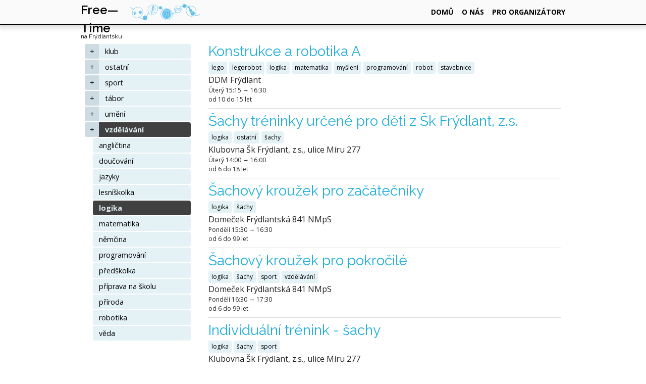

--- FILE ---
content_type: text/html;charset=UTF-8
request_url: https://www.free-time.cz/browse/tag/logika
body_size: 4356
content:
<!DOCTYPE html>
<html lang="en" xmlns:ft="http://www.freetime.cz">
<head><head>
    
        <meta charset="utf-8" />
        <meta http-equiv="X-UA-Compatible" content="IE=edge" />
        <meta name="viewport" content="width=device-width, initial-scale=1" />
        <meta name="free-time-version" content="2.0.6" />
        <meta id="_csrf" name="_csrf" content="M1IgDt6cZl89S8yGYoYbo7wQGb8H2bPiusmn_-kE4b68d1_kBGARb-muVzsQLvqwVqsvwIskNN0z6ILPg_iSmdA3gNjaQGeH"/>
        <meta id="_csrf_header" name="_csrf_header" content="X-CSRF-TOKEN"/>

        <title>Freetime</title>

        <link href="https://fonts.googleapis.com/css?family=Raleway:400,600&amp;subset=latin,latin-ext" rel="stylesheet" type="text/css" />
        <link href="https://fonts.googleapis.com/css?family=Open+Sans:400,700&amp;subset=latin,latin-ext" rel="stylesheet" type="text/css" />
        <link href="/css/normalize.css?2.0.6" type="text/css" rel="stylesheet" />
        <link href="/css/skeleton.css?2.0.6" type="text/css" rel="stylesheet" />
        <link href="/css/freetime.css?2.0.6" type="text/css" rel="stylesheet" />
        <link href="/css/jquery-ui.min.css?2.0.6" type="text/css" rel="stylesheet" />
        <link href="/css/jquery.tagit.css?2.0.6" rel="stylesheet" type="text/css" />

        <script>
            (function(i,s,o,g,r,a,m){i['GoogleAnalyticsObject']=r;i[r]=i[r]||function(){
                        (i[r].q=i[r].q||[]).push(arguments)},i[r].l=1*new Date();a=s.createElement(o),
                    m=s.getElementsByTagName(o)[0];a.async=1;a.src=g;m.parentNode.insertBefore(a,m)
            })(window,document,'script','https://www.google-analytics.com/analytics.js','ga');

            ga('create', 'UA-82840085-1', 'auto');
            ga('send', 'pageview');

        </script>
    
</head></head>
<body>

    <div class="menu">
        <div class="nav container">
            <div class="nav-left">
                <a class="burger" onclick="$('#menuitems').toggle()">≡</a>
                <div class="logo">
                    <a href="/">
                        <div class="logo-title">Free&mdash;Time</div>
                        <div class="logo-subtitle">na&nbsp;Frýdlantsku</div>
                    </a>
                </div>
                <div class="decor">
                    <img src="/images/header.svg" alt="decorative header" />
                </div>
            </div>
            <div class="nav-right">
                <div id="menuitems" class="menuitems">
                    
                    
                        <a href="/">domů</a>
                        <a href="/about">o nás</a>
                        <a href="/login">pro organizátory</a>
                    
                </div>
            </div>
        </div>
    </div>

<div class="container">
    <div class="row">
        <div class="three columns tagmenu" id="tagmenu">
            <div class="tagmenu-toggle level"
                 onclick="$('#tagmenu').toggleClass('expanded'); return false;">
                <div class="level-item tagpath">
                    <span>vzdělávání</span><span>logika</span>
                </div>
                <div class="level-item text-right">
                    <img style="height: 0.75rem; vertical-align: middle;" src="/images/chevron-down.svg" />
                </div>
            </div>
            <div class="tagmenu-lightbox">
                <div class="lb-underlay" onclick="$('#tagmenu').toggleClass('expanded'); return false;"> </div>
                <div class="lb-content">
                    <ul class="tagmenu-tags">
                        <li>
                            <div class="tagmenu-tag">
                                <a class="tagmenu-tag-toggle" href="#"
                                   onclick="$(this.getAttribute('data-children-id')).toggleClass('expanded'); return false;"
                                   data-children-id="#tag-children-136">+</a>
                                <a class="tagmenu-tag-link" href="klub">klub</a>
                            </div>
                            <div class="tagmenu-tag-children"
                                 id="tag-children-136">
                                <ul class="tagmenu-tags">
                        <li>
                            <div class="tagmenu-tag">
                                
                                <a class="tagmenu-tag-link" href="herna">herna</a>
                            </div>
                            <div class="tagmenu-tag-children"
                                 id="tag-children-197">
                                
                            </div>
                        </li>
                    </ul>
                            </div>
                        </li>
                        <li>
                            <div class="tagmenu-tag">
                                <a class="tagmenu-tag-toggle" href="#"
                                   onclick="$(this.getAttribute('data-children-id')).toggleClass('expanded'); return false;"
                                   data-children-id="#tag-children-45">+</a>
                                <a class="tagmenu-tag-link" href="ostatní">ostatní</a>
                            </div>
                            <div class="tagmenu-tag-children"
                                 id="tag-children-45">
                                <ul class="tagmenu-tags">
                        <li>
                            <div class="tagmenu-tag">
                                
                                <a class="tagmenu-tag-link" href="Auta">Auta</a>
                            </div>
                            <div class="tagmenu-tag-children"
                                 id="tag-children-371">
                                
                            </div>
                        </li>
                        <li>
                            <div class="tagmenu-tag">
                                
                                <a class="tagmenu-tag-link" href="chovatelství">chovatelství</a>
                            </div>
                            <div class="tagmenu-tag-children"
                                 id="tag-children-145">
                                
                            </div>
                        </li>
                        <li>
                            <div class="tagmenu-tag">
                                
                                <a class="tagmenu-tag-link" href="dějiny">dějiny</a>
                            </div>
                            <div class="tagmenu-tag-children"
                                 id="tag-children-379">
                                
                            </div>
                        </li>
                        <li>
                            <div class="tagmenu-tag">
                                
                                <a class="tagmenu-tag-link" href="ekologie">ekologie</a>
                            </div>
                            <div class="tagmenu-tag-children"
                                 id="tag-children-239">
                                
                            </div>
                        </li>
                        <li>
                            <div class="tagmenu-tag">
                                
                                <a class="tagmenu-tag-link" href="hasiči">hasiči</a>
                            </div>
                            <div class="tagmenu-tag-children"
                                 id="tag-children-148">
                                
                            </div>
                        </li>
                        <li>
                            <div class="tagmenu-tag">
                                
                                <a class="tagmenu-tag-link" href="historie">historie</a>
                            </div>
                            <div class="tagmenu-tag-children"
                                 id="tag-children-380">
                                
                            </div>
                        </li>
                        <li>
                            <div class="tagmenu-tag">
                                
                                <a class="tagmenu-tag-link" href="hra">hra</a>
                            </div>
                            <div class="tagmenu-tag-children"
                                 id="tag-children-78">
                                
                            </div>
                        </li>
                        <li>
                            <div class="tagmenu-tag">
                                
                                <a class="tagmenu-tag-link" href="koně">koně</a>
                            </div>
                            <div class="tagmenu-tag-children"
                                 id="tag-children-130">
                                
                            </div>
                        </li>
                        <li>
                            <div class="tagmenu-tag">
                                
                                <a class="tagmenu-tag-link" href="mateřství">mateřství</a>
                            </div>
                            <div class="tagmenu-tag-children"
                                 id="tag-children-335">
                                
                            </div>
                        </li>
                        <li>
                            <div class="tagmenu-tag">
                                
                                <a class="tagmenu-tag-link" href="military">military</a>
                            </div>
                            <div class="tagmenu-tag-children"
                                 id="tag-children-235">
                                
                            </div>
                        </li>
                        <li>
                            <div class="tagmenu-tag">
                                
                                <a class="tagmenu-tag-link" href="myslivost">myslivost</a>
                            </div>
                            <div class="tagmenu-tag-children"
                                 id="tag-children-87">
                                
                            </div>
                        </li>
                        <li>
                            <div class="tagmenu-tag">
                                
                                <a class="tagmenu-tag-link" href="pedagogika">pedagogika</a>
                            </div>
                            <div class="tagmenu-tag-children"
                                 id="tag-children-332">
                                
                            </div>
                        </li>
                        <li>
                            <div class="tagmenu-tag">
                                
                                <a class="tagmenu-tag-link" href="rybářství">rybářství</a>
                            </div>
                            <div class="tagmenu-tag-children"
                                 id="tag-children-14">
                                
                            </div>
                        </li>
                        <li>
                            <div class="tagmenu-tag">
                                
                                <a class="tagmenu-tag-link" href="senior">senior</a>
                            </div>
                            <div class="tagmenu-tag-children"
                                 id="tag-children-139">
                                
                            </div>
                        </li>
                        <li>
                            <div class="tagmenu-tag">
                                
                                <a class="tagmenu-tag-link" href="skauting">skauting</a>
                            </div>
                            <div class="tagmenu-tag-children"
                                 id="tag-children-277">
                                
                            </div>
                        </li>
                        <li>
                            <div class="tagmenu-tag">
                                
                                <a class="tagmenu-tag-link" href="vaření">vaření</a>
                            </div>
                            <div class="tagmenu-tag-children"
                                 id="tag-children-134">
                                
                            </div>
                        </li>
                        <li>
                            <div class="tagmenu-tag">
                                
                                <a class="tagmenu-tag-link" href="včelařství">včelařství</a>
                            </div>
                            <div class="tagmenu-tag-children"
                                 id="tag-children-44">
                                
                            </div>
                        </li>
                    </ul>
                            </div>
                        </li>
                        <li>
                            <div class="tagmenu-tag">
                                <a class="tagmenu-tag-toggle" href="#"
                                   onclick="$(this.getAttribute('data-children-id')).toggleClass('expanded'); return false;"
                                   data-children-id="#tag-children-1">+</a>
                                <a class="tagmenu-tag-link" href="sport">sport</a>
                            </div>
                            <div class="tagmenu-tag-children"
                                 id="tag-children-1">
                                <ul class="tagmenu-tags">
                        <li>
                            <div class="tagmenu-tag">
                                
                                <a class="tagmenu-tag-link" href="aerial">aerial</a>
                            </div>
                            <div class="tagmenu-tag-children"
                                 id="tag-children-418">
                                
                            </div>
                        </li>
                        <li>
                            <div class="tagmenu-tag">
                                
                                <a class="tagmenu-tag-link" href="aerobic">aerobic</a>
                            </div>
                            <div class="tagmenu-tag-children"
                                 id="tag-children-138">
                                
                            </div>
                        </li>
                        <li>
                            <div class="tagmenu-tag">
                                
                                <a class="tagmenu-tag-link" href="atletika">atletika</a>
                            </div>
                            <div class="tagmenu-tag-children"
                                 id="tag-children-99">
                                
                            </div>
                        </li>
                        <li>
                            <div class="tagmenu-tag">
                                
                                <a class="tagmenu-tag-link" href="badminton">badminton</a>
                            </div>
                            <div class="tagmenu-tag-children"
                                 id="tag-children-30">
                                
                            </div>
                        </li>
                        <li>
                            <div class="tagmenu-tag">
                                
                                <a class="tagmenu-tag-link" href="basket">basket</a>
                            </div>
                            <div class="tagmenu-tag-children"
                                 id="tag-children-3">
                                
                            </div>
                        </li>
                        <li>
                            <div class="tagmenu-tag">
                                
                                <a class="tagmenu-tag-link" href="bodyform">bodyform</a>
                            </div>
                            <div class="tagmenu-tag-children"
                                 id="tag-children-405">
                                
                            </div>
                        </li>
                        <li>
                            <div class="tagmenu-tag">
                                
                                <a class="tagmenu-tag-link" href="boj">boj</a>
                            </div>
                            <div class="tagmenu-tag-children"
                                 id="tag-children-13">
                                
                            </div>
                        </li>
                        <li>
                            <div class="tagmenu-tag">
                                
                                <a class="tagmenu-tag-link" href="bosu">bosu</a>
                            </div>
                            <div class="tagmenu-tag-children"
                                 id="tag-children-259">
                                
                            </div>
                        </li>
                        <li>
                            <div class="tagmenu-tag">
                                
                                <a class="tagmenu-tag-link" href="capoeira">capoeira</a>
                            </div>
                            <div class="tagmenu-tag-children"
                                 id="tag-children-442">
                                
                            </div>
                        </li>
                        <li>
                            <div class="tagmenu-tag">
                                
                                <a class="tagmenu-tag-link" href="cyklistika">cyklistika</a>
                            </div>
                            <div class="tagmenu-tag-children"
                                 id="tag-children-125">
                                
                            </div>
                        </li>
                        <li>
                            <div class="tagmenu-tag">
                                
                                <a class="tagmenu-tag-link" href="discgolf">discgolf</a>
                            </div>
                            <div class="tagmenu-tag-children"
                                 id="tag-children-357">
                                
                            </div>
                        </li>
                        <li>
                            <div class="tagmenu-tag">
                                
                                <a class="tagmenu-tag-link" href="fitness">fitness</a>
                            </div>
                            <div class="tagmenu-tag-children"
                                 id="tag-children-28">
                                
                            </div>
                        </li>
                        <li>
                            <div class="tagmenu-tag">
                                
                                <a class="tagmenu-tag-link" href="florbal">florbal</a>
                            </div>
                            <div class="tagmenu-tag-children"
                                 id="tag-children-9">
                                
                            </div>
                        </li>
                        <li>
                            <div class="tagmenu-tag">
                                
                                <a class="tagmenu-tag-link" href="fotbal">fotbal</a>
                            </div>
                            <div class="tagmenu-tag-children"
                                 id="tag-children-39">
                                
                            </div>
                        </li>
                        <li>
                            <div class="tagmenu-tag">
                                
                                <a class="tagmenu-tag-link" href="gymnastika">gymnastika</a>
                            </div>
                            <div class="tagmenu-tag-children"
                                 id="tag-children-152">
                                
                            </div>
                        </li>
                        <li>
                            <div class="tagmenu-tag">
                                
                                <a class="tagmenu-tag-link" href="hip-hop">hip-hop</a>
                            </div>
                            <div class="tagmenu-tag-children"
                                 id="tag-children-37">
                                
                            </div>
                        </li>
                        <li>
                            <div class="tagmenu-tag">
                                
                                <a class="tagmenu-tag-link" href="hokej">hokej</a>
                            </div>
                            <div class="tagmenu-tag-children"
                                 id="tag-children-120">
                                
                            </div>
                        </li>
                        <li>
                            <div class="tagmenu-tag">
                                
                                <a class="tagmenu-tag-link" href="horolezení">horolezení</a>
                            </div>
                            <div class="tagmenu-tag-children"
                                 id="tag-children-11">
                                
                            </div>
                        </li>
                        <li>
                            <div class="tagmenu-tag">
                                
                                <a class="tagmenu-tag-link" href="házená">házená</a>
                            </div>
                            <div class="tagmenu-tag-children"
                                 id="tag-children-299">
                                
                            </div>
                        </li>
                        <li>
                            <div class="tagmenu-tag">
                                
                                <a class="tagmenu-tag-link" href="jezdectví">jezdectví</a>
                            </div>
                            <div class="tagmenu-tag-children"
                                 id="tag-children-128">
                                
                            </div>
                        </li>
                        <li>
                            <div class="tagmenu-tag">
                                
                                <a class="tagmenu-tag-link" href="judo">judo</a>
                            </div>
                            <div class="tagmenu-tag-children"
                                 id="tag-children-54">
                                
                            </div>
                        </li>
                        <li>
                            <div class="tagmenu-tag">
                                
                                <a class="tagmenu-tag-link" href="jóga">jóga</a>
                            </div>
                            <div class="tagmenu-tag-children"
                                 id="tag-children-107">
                                
                            </div>
                        </li>
                        <li>
                            <div class="tagmenu-tag">
                                
                                <a class="tagmenu-tag-link" href="pilates">pilates</a>
                            </div>
                            <div class="tagmenu-tag-children"
                                 id="tag-children-108">
                                
                            </div>
                        </li>
                        <li>
                            <div class="tagmenu-tag">
                                
                                <a class="tagmenu-tag-link" href="plavání">plavání</a>
                            </div>
                            <div class="tagmenu-tag-children"
                                 id="tag-children-43">
                                
                            </div>
                        </li>
                        <li>
                            <div class="tagmenu-tag">
                                
                                <a class="tagmenu-tag-link" href="posilování">posilování</a>
                            </div>
                            <div class="tagmenu-tag-children"
                                 id="tag-children-35">
                                
                            </div>
                        </li>
                        <li>
                            <div class="tagmenu-tag">
                                
                                <a class="tagmenu-tag-link" href="sportovky">sportovky</a>
                            </div>
                            <div class="tagmenu-tag-children"
                                 id="tag-children-25">
                                
                            </div>
                        </li>
                        <li>
                            <div class="tagmenu-tag">
                                
                                <a class="tagmenu-tag-link" href="squash">squash</a>
                            </div>
                            <div class="tagmenu-tag-children"
                                 id="tag-children-168">
                                
                            </div>
                        </li>
                        <li>
                            <div class="tagmenu-tag">
                                
                                <a class="tagmenu-tag-link" href="stolní tenis">stolní tenis</a>
                            </div>
                            <div class="tagmenu-tag-children"
                                 id="tag-children-19">
                                
                            </div>
                        </li>
                        <li>
                            <div class="tagmenu-tag">
                                
                                <a class="tagmenu-tag-link" href="street-dance">street-dance</a>
                            </div>
                            <div class="tagmenu-tag-children"
                                 id="tag-children-36">
                                
                            </div>
                        </li>
                        <li>
                            <div class="tagmenu-tag">
                                
                                <a class="tagmenu-tag-link" href="tabata">tabata</a>
                            </div>
                            <div class="tagmenu-tag-children"
                                 id="tag-children-286">
                                
                            </div>
                        </li>
                        <li>
                            <div class="tagmenu-tag">
                                
                                <a class="tagmenu-tag-link" href="tanec">tanec</a>
                            </div>
                            <div class="tagmenu-tag-children"
                                 id="tag-children-10">
                                
                            </div>
                        </li>
                        <li>
                            <div class="tagmenu-tag">
                                
                                <a class="tagmenu-tag-link" href="tenis">tenis</a>
                            </div>
                            <div class="tagmenu-tag-children"
                                 id="tag-children-91">
                                
                            </div>
                        </li>
                        <li>
                            <div class="tagmenu-tag">
                                
                                <a class="tagmenu-tag-link" href="turistika">turistika</a>
                            </div>
                            <div class="tagmenu-tag-children"
                                 id="tag-children-47">
                                
                            </div>
                        </li>
                        <li>
                            <div class="tagmenu-tag">
                                
                                <a class="tagmenu-tag-link" href="volejbal">volejbal</a>
                            </div>
                            <div class="tagmenu-tag-children"
                                 id="tag-children-40">
                                
                            </div>
                        </li>
                        <li>
                            <div class="tagmenu-tag">
                                
                                <a class="tagmenu-tag-link" href="zumba">zumba</a>
                            </div>
                            <div class="tagmenu-tag-children"
                                 id="tag-children-38">
                                
                            </div>
                        </li>
                        <li>
                            <div class="tagmenu-tag">
                                
                                <a class="tagmenu-tag-link" href="šachy">šachy</a>
                            </div>
                            <div class="tagmenu-tag-children"
                                 id="tag-children-74">
                                
                            </div>
                        </li>
                    </ul>
                            </div>
                        </li>
                        <li>
                            <div class="tagmenu-tag">
                                <a class="tagmenu-tag-toggle" href="#"
                                   onclick="$(this.getAttribute('data-children-id')).toggleClass('expanded'); return false;"
                                   data-children-id="#tag-children-224">+</a>
                                <a class="tagmenu-tag-link" href="tábor">tábor</a>
                            </div>
                            <div class="tagmenu-tag-children"
                                 id="tag-children-224">
                                <ul class="tagmenu-tags">
                        <li>
                            <div class="tagmenu-tag">
                                
                                <a class="tagmenu-tag-link" href="DDM">DDM</a>
                            </div>
                            <div class="tagmenu-tag-children"
                                 id="tag-children-395">
                                
                            </div>
                        </li>
                        <li>
                            <div class="tagmenu-tag">
                                
                                <a class="tagmenu-tag-link" href="Sindibad">Sindibad</a>
                            </div>
                            <div class="tagmenu-tag-children"
                                 id="tag-children-303">
                                
                            </div>
                        </li>
                        <li>
                            <div class="tagmenu-tag">
                                
                                <a class="tagmenu-tag-link" href="Střevlik">Střevlik</a>
                            </div>
                            <div class="tagmenu-tag-children"
                                 id="tag-children-301">
                                
                            </div>
                        </li>
                        <li>
                            <div class="tagmenu-tag">
                                
                                <a class="tagmenu-tag-link" href="pobytový">pobytový</a>
                            </div>
                            <div class="tagmenu-tag-children"
                                 id="tag-children-240">
                                
                            </div>
                        </li>
                        <li>
                            <div class="tagmenu-tag">
                                
                                <a class="tagmenu-tag-link" href="příměstský">příměstský</a>
                            </div>
                            <div class="tagmenu-tag-children"
                                 id="tag-children-227">
                                
                            </div>
                        </li>
                    </ul>
                            </div>
                        </li>
                        <li>
                            <div class="tagmenu-tag">
                                <a class="tagmenu-tag-toggle" href="#"
                                   onclick="$(this.getAttribute('data-children-id')).toggleClass('expanded'); return false;"
                                   data-children-id="#tag-children-6">+</a>
                                <a class="tagmenu-tag-link" href="umění">umění</a>
                            </div>
                            <div class="tagmenu-tag-children"
                                 id="tag-children-6">
                                <ul class="tagmenu-tags">
                        <li>
                            <div class="tagmenu-tag">
                                
                                <a class="tagmenu-tag-link" href="animace">animace</a>
                            </div>
                            <div class="tagmenu-tag-children"
                                 id="tag-children-402">
                                
                            </div>
                        </li>
                        <li>
                            <div class="tagmenu-tag">
                                
                                <a class="tagmenu-tag-link" href="divadlo">divadlo</a>
                            </div>
                            <div class="tagmenu-tag-children"
                                 id="tag-children-42">
                                
                            </div>
                        </li>
                        <li>
                            <div class="tagmenu-tag">
                                
                                <a class="tagmenu-tag-link" href="flétna">flétna</a>
                            </div>
                            <div class="tagmenu-tag-children"
                                 id="tag-children-378">
                                
                            </div>
                        </li>
                        <li>
                            <div class="tagmenu-tag">
                                
                                <a class="tagmenu-tag-link" href="focení">focení</a>
                            </div>
                            <div class="tagmenu-tag-children"
                                 id="tag-children-297">
                                
                            </div>
                        </li>
                        <li>
                            <div class="tagmenu-tag">
                                
                                <a class="tagmenu-tag-link" href="hudba">hudba</a>
                            </div>
                            <div class="tagmenu-tag-children"
                                 id="tag-children-85">
                                
                            </div>
                        </li>
                        <li>
                            <div class="tagmenu-tag">
                                
                                <a class="tagmenu-tag-link" href="keramika">keramika</a>
                            </div>
                            <div class="tagmenu-tag-children"
                                 id="tag-children-57">
                                
                            </div>
                        </li>
                        <li>
                            <div class="tagmenu-tag">
                                
                                <a class="tagmenu-tag-link" href="kytara">kytara</a>
                            </div>
                            <div class="tagmenu-tag-children"
                                 id="tag-children-233">
                                
                            </div>
                        </li>
                        <li>
                            <div class="tagmenu-tag">
                                
                                <a class="tagmenu-tag-link" href="tvoření">tvoření</a>
                            </div>
                            <div class="tagmenu-tag-children"
                                 id="tag-children-5">
                                
                            </div>
                        </li>
                        <li>
                            <div class="tagmenu-tag">
                                
                                <a class="tagmenu-tag-link" href="video">video</a>
                            </div>
                            <div class="tagmenu-tag-children"
                                 id="tag-children-8">
                                
                            </div>
                        </li>
                        <li>
                            <div class="tagmenu-tag">
                                
                                <a class="tagmenu-tag-link" href="výtvarka">výtvarka</a>
                            </div>
                            <div class="tagmenu-tag-children"
                                 id="tag-children-23">
                                
                            </div>
                        </li>
                        <li>
                            <div class="tagmenu-tag">
                                
                                <a class="tagmenu-tag-link" href="zpěv">zpěv</a>
                            </div>
                            <div class="tagmenu-tag-children"
                                 id="tag-children-16">
                                
                            </div>
                        </li>
                        <li>
                            <div class="tagmenu-tag">
                                
                                <a class="tagmenu-tag-link" href="šití">šití</a>
                            </div>
                            <div class="tagmenu-tag-children"
                                 id="tag-children-288">
                                
                            </div>
                        </li>
                    </ul>
                            </div>
                        </li>
                        <li>
                            <div class="tagmenu-tag selected">
                                <a class="tagmenu-tag-toggle" href="#"
                                   onclick="$(this.getAttribute('data-children-id')).toggleClass('expanded'); return false;"
                                   data-children-id="#tag-children-27">+</a>
                                <a class="tagmenu-tag-link" href="vzdělávání">vzdělávání</a>
                            </div>
                            <div class="tagmenu-tag-children expanded"
                                 id="tag-children-27">
                                <ul class="tagmenu-tags">
                        <li>
                            <div class="tagmenu-tag">
                                
                                <a class="tagmenu-tag-link" href="angličtina">angličtina</a>
                            </div>
                            <div class="tagmenu-tag-children"
                                 id="tag-children-131">
                                
                            </div>
                        </li>
                        <li>
                            <div class="tagmenu-tag">
                                
                                <a class="tagmenu-tag-link" href="doučování">doučování</a>
                            </div>
                            <div class="tagmenu-tag-children"
                                 id="tag-children-242">
                                
                            </div>
                        </li>
                        <li>
                            <div class="tagmenu-tag">
                                
                                <a class="tagmenu-tag-link" href="jazyky">jazyky</a>
                            </div>
                            <div class="tagmenu-tag-children"
                                 id="tag-children-275">
                                
                            </div>
                        </li>
                        <li>
                            <div class="tagmenu-tag">
                                
                                <a class="tagmenu-tag-link" href="lesníškolka">lesníškolka</a>
                            </div>
                            <div class="tagmenu-tag-children"
                                 id="tag-children-312">
                                
                            </div>
                        </li>
                        <li>
                            <div class="tagmenu-tag selected">
                                
                                <a class="tagmenu-tag-link" href="logika">logika</a>
                            </div>
                            <div class="tagmenu-tag-children expanded"
                                 id="tag-children-21">
                                
                            </div>
                        </li>
                        <li>
                            <div class="tagmenu-tag">
                                
                                <a class="tagmenu-tag-link" href="matematika">matematika</a>
                            </div>
                            <div class="tagmenu-tag-children"
                                 id="tag-children-180">
                                
                            </div>
                        </li>
                        <li>
                            <div class="tagmenu-tag">
                                
                                <a class="tagmenu-tag-link" href="němčina">němčina</a>
                            </div>
                            <div class="tagmenu-tag-children"
                                 id="tag-children-273">
                                
                            </div>
                        </li>
                        <li>
                            <div class="tagmenu-tag">
                                
                                <a class="tagmenu-tag-link" href="programování">programování</a>
                            </div>
                            <div class="tagmenu-tag-children"
                                 id="tag-children-192">
                                
                            </div>
                        </li>
                        <li>
                            <div class="tagmenu-tag">
                                
                                <a class="tagmenu-tag-link" href="předškolka">předškolka</a>
                            </div>
                            <div class="tagmenu-tag-children"
                                 id="tag-children-333">
                                
                            </div>
                        </li>
                        <li>
                            <div class="tagmenu-tag">
                                
                                <a class="tagmenu-tag-link" href="příprava na školu">příprava na školu</a>
                            </div>
                            <div class="tagmenu-tag-children"
                                 id="tag-children-76">
                                
                            </div>
                        </li>
                        <li>
                            <div class="tagmenu-tag">
                                
                                <a class="tagmenu-tag-link" href="příroda">příroda</a>
                            </div>
                            <div class="tagmenu-tag-children"
                                 id="tag-children-72">
                                
                            </div>
                        </li>
                        <li>
                            <div class="tagmenu-tag">
                                
                                <a class="tagmenu-tag-link" href="robotika">robotika</a>
                            </div>
                            <div class="tagmenu-tag-children"
                                 id="tag-children-194">
                                
                            </div>
                        </li>
                        <li>
                            <div class="tagmenu-tag">
                                
                                <a class="tagmenu-tag-link" href="věda">věda</a>
                            </div>
                            <div class="tagmenu-tag-children"
                                 id="tag-children-26">
                                
                            </div>
                        </li>
                    </ul>
                            </div>
                        </li>
                    </ul>
                </div>
            </div>
        </div>
        <div class="nine columns">
            <div class="activity box">
                <h3 class="nomargin title"><a href="/activity/180/view">Konstrukce a robotika A</a></h3>
                <div class="nomargin descr">
                    <a href="/browse/tag/lego" class="tag-link">lego</a><a href="/browse/tag/legorobot" class="tag-link">legorobot</a><a href="/browse/tag/logika" class="tag-link">logika</a><a href="/browse/tag/matematika" class="tag-link">matematika</a><a href="/browse/tag/my%C5%A1len%C3%AD" class="tag-link">myšlení</a><a href="/browse/tag/programov%C3%A1n%C3%AD" class="tag-link">programování</a><a href="/browse/tag/robot" class="tag-link">robot</a><a href="/browse/tag/stavebnice" class="tag-link">stavebnice</a>
                    <div>DDM Frýdlant</div>
                    
                        
                        <div class="small">
                            <span>Úterý</span>
                            <span>15:15</span>
                            &rarr; <span>16:30</span>
                        </div>
                    
                    <div class="small"><div>
    
    
    od 10 do 15 let
</div></div>
                </div>
            </div>
            <div class="activity box">
                <h3 class="nomargin title"><a href="/activity/272/view">Šachy tréninky určené pro děti z Šk Frýdlant, z.s.</a></h3>
                <div class="nomargin descr">
                    <a href="/browse/tag/logika" class="tag-link">logika</a><a href="/browse/tag/ostatn%C3%AD" class="tag-link">ostatní</a><a href="/browse/tag/%C5%A1achy" class="tag-link">šachy</a>
                    <div>Klubovna Šk Frýdlant, z.s., ulice Míru 277</div>
                    
                        
                        <div class="small">
                            <span>Úterý</span>
                            <span>14:00</span>
                            &rarr; <span>16:00</span>
                        </div>
                    
                    <div class="small"><div>
    
    
    od 6 do 18 let
</div></div>
                </div>
            </div>
            <div class="activity box">
                <h3 class="nomargin title"><a href="/activity/343/view">Šachový kroužek pro začátečníky</a></h3>
                <div class="nomargin descr">
                    <a href="/browse/tag/logika" class="tag-link">logika</a><a href="/browse/tag/%C5%A1achy" class="tag-link">šachy</a>
                    <div>Domeček Frýdlantská 841 NMpS</div>
                    
                        
                        <div class="small">
                            <span>Pondělí</span>
                            <span>15:30</span>
                            &rarr; <span>16:30</span>
                        </div>
                    
                    <div class="small"><div>
    
    
    od 6 do 99 let
</div></div>
                </div>
            </div>
            <div class="activity box">
                <h3 class="nomargin title"><a href="/activity/608/view">Šachový kroužek pro pokročilé</a></h3>
                <div class="nomargin descr">
                    <a href="/browse/tag/logika" class="tag-link">logika</a><a href="/browse/tag/%C5%A1achy" class="tag-link">šachy</a><a href="/browse/tag/sport" class="tag-link">sport</a><a href="/browse/tag/vzd%C4%9Bl%C3%A1v%C3%A1n%C3%AD" class="tag-link">vzdělávání</a>
                    <div>Domeček Frýdlantská 841 NMpS</div>
                    
                        
                        <div class="small">
                            <span>Pondělí</span>
                            <span>16:30</span>
                            &rarr; <span>17:30</span>
                        </div>
                    
                    <div class="small"><div>
    
    
    od 6 do 99 let
</div></div>
                </div>
            </div>
            <div class="activity box">
                <h3 class="nomargin title"><a href="/activity/624/view">Individuální trénink - šachy</a></h3>
                <div class="nomargin descr">
                    <a href="/browse/tag/logika" class="tag-link">logika</a><a href="/browse/tag/%C5%A1achy" class="tag-link">šachy</a><a href="/browse/tag/sport" class="tag-link">sport</a>
                    <div>Klubovna Šk Frýdlant, z.s., ulice Míru 277</div>
                    
                        
                        <div class="small">
                            <span>Pátek</span>
                            <span>15:00</span>
                            &rarr; <span>17:00</span>
                        </div>
                    
                    <div class="small"><div>
    
    
    od 6 do 20 let
</div></div>
                </div>
            </div>
            <div class="activity box">
                <h3 class="nomargin title"><a href="/activity/654/view">Konstrukce a robotika B</a></h3>
                <div class="nomargin descr">
                    <a href="/browse/tag/lego" class="tag-link">lego</a><a href="/browse/tag/legorobot" class="tag-link">legorobot</a><a href="/browse/tag/logika" class="tag-link">logika</a><a href="/browse/tag/matematika" class="tag-link">matematika</a><a href="/browse/tag/my%C5%A1len%C3%AD" class="tag-link">myšlení</a><a href="/browse/tag/programov%C3%A1n%C3%AD" class="tag-link">programování</a><a href="/browse/tag/robot" class="tag-link">robot</a><a href="/browse/tag/stavebnice" class="tag-link">stavebnice</a>
                    <div>DDM Frýdlant</div>
                    
                        
                        <div class="small">
                            <span>Čtvrtek</span>
                            <span>14:30</span>
                            &rarr; <span>16:00</span>
                        </div>
                    
                    <div class="small"><div>
    
    
    od 10 do 12 let
</div></div>
                </div>
            </div>
        </div>
    </div>
</div>
<footer>
    
    <script src="https://code.jquery.com/jquery-1.12.0.min.js"></script>
</footer>
</body>
</html>


--- FILE ---
content_type: text/css
request_url: https://www.free-time.cz/css/skeleton.css?2.0.6
body_size: 11095
content:
/*
* Skeleton V2.0.4
* Copyright 2014, Dave Gamache
* www.getskeleton.com
* Free to use under the MIT license.
* http://www.opensource.org/licenses/mit-license.php
* 12/29/2014
*/


/* Table of contents
––––––––––––––––––––––––––––––––––––––––––––––––––
- Grid
- Base Styles
- Typography
- Links
- Buttons
- Forms
- Lists
- Code
- Tables
- Spacing
- Utilities
- Clearing
- Media Queries
*/


/* Grid
–––––––––––––––––––––––––––––––––––––––––––––––––– */
.container {
  position: relative;
  width: 100%;
  max-width: 960px;
  margin: 0 auto;
  padding: 0 20px;
  box-sizing: border-box; }
.column,
.columns {
  width: 100%;
  float: left;
  box-sizing: border-box; }

/* For devices larger than 400px */
@media (min-width: 400px) {
  .container {
    width: 85%;
    padding: 0; }
}

/* For devices larger than 550px */
@media (min-width: 550px) {
  .container {
    width: 80%; }
  .column,
  .columns {
    padding: 4px 8px;
    margin-left: 2%;
    margin-bottom: 16px;
  }

  .column:first-child,
  .columns:first-child {
    margin-left: 0; }

  .one.column,
  .one.columns                    { width: 6.5%; }
  .two.columns                    { width: 15%; }
  .three.columns                  { width: 23.5%; }
  .four.columns                   { width: 32%; }
  .five.columns                   { width: 40.5%; }
  .six.columns                    { width: 49%; }
  .seven.columns                  { width: 57.5%; }
  .eight.columns                  { width: 66%; }
  .nine.columns                   { width: 74.5%; }
  .ten.columns                    { width: 83%; }
  .eleven.columns                 { width: 91.5%; }
  .twelve.columns                 { width: 100%; margin-left: 0; }

  .one-third.column               { width: 32%; }
  .two-thirds.column              { width: 66%; }

  .one-half.column                { width: 49%; }

  /* Offsets */
  .offset-by-one.column,
  .offset-by-one.columns          { margin-left: 8.5%; }
  .offset-by-two.column,
  .offset-by-two.columns          { margin-left: 17%; }
  .offset-by-three.column,
  .offset-by-three.columns        { margin-left: 25.5%; }
  .offset-by-four.column,
  .offset-by-four.columns         { margin-left: 34%; }
  .offset-by-five.column,
  .offset-by-five.columns         { margin-left: 42.5%; }
  .offset-by-six.column,
  .offset-by-six.columns          { margin-left: 51%; }
  .offset-by-seven.column,
  .offset-by-seven.columns        { margin-left: 59.5%; }
  .offset-by-eight.column,
  .offset-by-eight.columns        { margin-left: 68%; }
  .offset-by-nine.column,
  .offset-by-nine.columns         { margin-left: 76.5%; }
  .offset-by-ten.column,
  .offset-by-ten.columns          { margin-left: 85%; }
  .offset-by-eleven.column,
  .offset-by-eleven.columns       { margin-left: 93.5%; }

  .offset-by-one-third.column,
  .offset-by-one-third.columns    { margin-left: 34%; }
  .offset-by-two-thirds.column,
  .offset-by-two-thirds.columns   { margin-left: 68%; }

  .offset-by-one-half.column,
  .offset-by-one-half.columns     { margin-left: 51%; }

}

/* Base Styles
–––––––––––––––––––––––––––––––––––––––––––––––––– */
body {
  font-size: 16px;
  line-height: 1.5;
  font-weight: 400;
  font-family: "Open Sans", "HelveticaNeue", "Helvetica Neue", Helvetica, Arial, sans-serif;
  color: #222; }


/* Typography
–––––––––––––––––––––––––––––––––––––––––––––––––– */
h1, h2, h3, h4, h5, h6 {
  margin-top: 0;
  margin-bottom: 32px;
  font-weight: 400;
  font-family: "Raleway", "HelveticaNeue", "Helvetica Neue", Helvetica, Arial, sans-serif;
}
h1 { font-size: 2.25rem; line-height: 1.2;  letter-spacing: 0;}
h2 { font-size: 2rem; line-height: 1.2; letter-spacing: 0; }
h3 { font-size: 1.75rem; line-height: 1.2;  letter-spacing: 0; }
h4 { font-size: 1.5rem; line-height: 1.2; letter-spacing: 0; }
h5 { font-size: 1.25rem; line-height: 1.2;  letter-spacing: 0; }
h6 { font-size: 1rem; line-height: 1.2;  letter-spacing: 0; }

p {
  margin-top: 0; }


/* Links
–––––––––––––––––––––––––––––––––––––––––––––––––– */
a {
  color: #1EAEDB; }
a:hover {
  color: #0FA0CE; }


/* Buttons
–––––––––––––––––––––––––––––––––––––––––––––––––– */
.button,
button,
input[type="submit"],
input[type="reset"],
input[type="button"] {
  display: inline-block;
  vertical-align: baseline;
  height: 38px;
  padding: 1px 30px;
  color: #555;
  text-align: center;
  font-size: 11px;
  font-weight: bold;
  line-height: 38px;
  letter-spacing: 2px;
  text-transform: uppercase;
  text-decoration: none;
  white-space: nowrap;
  background-color: transparent;
  border: 1px solid black;
  cursor: pointer;
  box-sizing: border-box; }
.button:hover,
button:hover,
input[type="submit"]:hover,
input[type="reset"]:hover,
input[type="button"]:hover,
.button:focus,
button:focus,
input[type="submit"]:focus,
input[type="reset"]:focus,
input[type="button"]:focus {
  color: #333;
  border-color: black;
  outline: 0; }
.button.button-primary,
button.button-primary,
input[type="submit"].button-primary,
input[type="reset"].button-primary,
input[type="button"].button-primary {
  color: #FFF;
  background-color: #33C3F0;
  border-color: #33C3F0; }
.button.button-primary:hover,
button.button-primary:hover,
input[type="submit"].button-primary:hover,
input[type="reset"].button-primary:hover,
input[type="button"].button-primary:hover,
.button.button-primary:focus,
button.button-primary:focus,
input[type="submit"].button-primary:focus,
input[type="reset"].button-primary:focus,
input[type="button"].button-primary:focus {
  color: #FFF;
  background-color: #1EAEDB;
  border-color: #1EAEDB; }


/* Forms
–––––––––––––––––––––––––––––––––––––––––––––––––– */
input[type="email"],
input[type="number"],
input[type="search"],
input[type="text"],
input[type="tel"],
input[type="url"],
input[type="password"],
textarea,
select {
  vertical-align: baseline;
  height: 38px;
  padding: 6px 10px; /* The 6px vertically centers text on FF, ignored by Webkit */
  background-color: #fff;
  border: 1px solid black;
  box-shadow: none;
  box-sizing: border-box; }
/* Removes awkward default styles on some inputs for iOS */
input[type="email"],
input[type="number"],
input[type="search"],
input[type="text"],
input[type="tel"],
input[type="url"],
input[type="password"],
textarea {
  -webkit-appearance: none;
     -moz-appearance: none;
          appearance: none; }
textarea {
  min-height: 65px;
  padding-top: 6px;
  padding-bottom: 6px; }
input[type="email"]:focus,
input[type="number"]:focus,
input[type="search"]:focus,
input[type="text"]:focus,
input[type="tel"]:focus,
input[type="url"]:focus,
input[type="password"]:focus,
textarea:focus,
select:focus {
  border: 1px solid #33C3F0;
  outline: 0; }
label,
legend {
  display: block;
  margin-bottom: 8px;
  font-weight: 600; }
fieldset {
  padding: 0;
  border-width: 0; }
input[type="checkbox"],
input[type="radio"] {
  display: inline; }
label > .label-body {
  display: inline-block;
  margin-left: 8px;
  font-weight: normal; }


/* Lists
–––––––––––––––––––––––––––––––––––––––––––––––––– */
ul {
  list-style: disc; }
ol {
  list-style: decimal; }
ol, ul {
  padding-left: 32px;
  margin-top: 8px; }
ul ul,
ul ol,
ol ol,
ol ul {
  margin: 24px 0 24px 48px;
  font-size: 90%; }
li {
  margin-bottom: 4px;
}


/* Code
–––––––––––––––––––––––––––––––––––––––––––––––––– */
code {
  padding: 3px 8px;
  margin: 0 3px;
  font-size: 90%;
  white-space: normal;
  background: #F1F1F1;
  border: 1px solid #E1E1E1; }
pre > code {
  display: block;
  padding: 16px 24px;
  white-space: normal; }


/* Tables
–––––––––––––––––––––––––––––––––––––––––––––––––– */
th,
td {
  padding: 12px 15px;
  text-align: left;
  border-bottom: 1px solid #E1E1E1; }
th:first-child,
td:first-child {
  padding-left: 0; }
th:last-child,
td:last-child {
  padding-right: 0; }


/* Spacing
–––––––––––––––––––––––––––––––––––––––––––––––––– */
button,
.button {
  margin-bottom: 16px; }
input,
textarea,
select,
fieldset {
  margin-bottom: 24px; }
pre,
blockquote,
dl,
figure,
table,
p,
ul,
ol,
form {
  margin-bottom: 40px; }

button:last-child,
.button:last-child,
input:last-child,
textarea:last-child,
select:last-child,
fieldset:last-child,
pre:last-child,
blockquote:last-child,
dl:last-child,
figure:last-child,
table:last-child,
p:last-child,
ul:last-child,
ol:last-child,
form:last-child {
  margin-bottom: 0;
}

/* Utilities
–––––––––––––––––––––––––––––––––––––––––––––––––– */
.u-full-width {
  width: 100%;
  box-sizing: border-box; }
.u-max-full-width {
  max-width: 100%;
  box-sizing: border-box; }
.u-pull-right {
  float: right; }
.u-pull-left {
  float: left; }


/* Misc
–––––––––––––––––––––––––––––––––––––––––––––––––– */
hr {
  margin-top: 48px;
  margin-bottom: 56px;
  border-width: 0;
  border-top: 1px solid #E1E1E1; }


/* Clearing
–––––––––––––––––––––––––––––––––––––––––––––––––– */

/* Self Clearing Goodness */
.container:after,
.row:after,
.u-cf {
  content: "";
  display: table;
  clear: both; }


/* Media Queries
–––––––––––––––––––––––––––––––––––––––––––––––––– */
/*
Note: The best way to structure the use of media queries is to create the queries
near the relevant code. For example, if you wanted to change the styles for buttons
on small devices, paste the mobile query code up in the buttons section and style it
there.
*/


/* Larger than mobile */
@media (min-width: 400px) {}

/* Larger than phablet (also point when grid becomes active) */
@media (min-width: 550px) {}

/* Larger than tablet */
@media (min-width: 750px) {}

/* Larger than desktop */
@media (min-width: 1000px) {}

/* Larger than Desktop HD */
@media (min-width: 1200px) {}


--- FILE ---
content_type: text/css
request_url: https://www.free-time.cz/css/freetime.css?2.0.6
body_size: 16748
content:
html {
    overflow-y: scroll;
    height: 100%;
    -webkit-box-sizing: border-box;
    -moz-box-sizing: border-box;
    box-sizing: border-box;
}

body {
    position: relative;
    margin: 0;
    padding-bottom: 96px;
    min-height: 100%;
}

*,
*:before,
*:after {
    box-sizing: inherit;
}

ul.errors {
    padding: 16px 16px 16px 16px;
    list-style-type: none;
}

ul.errors li {
    margin: 0;
}

/* Palette generated by Material Palette - materialpalette.com/amber/blue */

.p-dark-primary-color    { background: #114b5f; }
.p-default-primary-color { background: #028090; }
.p-light-primary-color   { background: #e4fde1; }
.p-accent-color          { background: #F5BDAB; }
.p-divider-color         { border-color: #456990; }

.p-text-primary-color    { color: #212121; }
.p-secondary-text-color  { color: #727272; }


.error,
.errors {
    background: #FFF6F5 !important;
    border-color: #ff5050 !important;
}

.error::-webkit-input-placeholder {
    color: #ffb0b0;
}
.error::-moz-placeholder {
    color: #ffb0b0;
}
.error:-ms-input-placeholder {
    color: #ffb0b0;
}
.error:-moz-placeholder {
    color: #ffb0b0;
}

.status-error {
    background: #FFF6F5;
}

.status-ok {
    background: #028090;
}
.status-out {
    background: transparent;
}

a.tag-link {
    padding: 3px 6px;
    display: inline-block;
    color: black;
    background: #E4F1F5;
    text-decoration: none;
    border-radius: 4px;
    font-size: 12px;
    white-space: nowrap;
    margin: 0.25rem 0.25rem 0 0;
}

a.tag-link:last-child {
    margin-right: 0;
}

a.tag-link.unfiled {
    background-color: #f5d0d3;
}

a.tag-link.unfiled:hover {
    background-color: #f95;
}

a.tag-link:hover {
    background: #cedbdf;
}
.tag-synonym-group.active,
a.tag-link.active {
    background-color: lime;
}

a.tag-link.synonym {
    background: #d9e6ea;
}

.tag-synonym-group.hover,
a.tag-link.hover {
    background-color: red;
}

.tag-droppable.active {
    background-color: #fafaff;
}

.tag-droppable.hover {
    background-color: #e0efff;
}

.tag-synonym-group {
    border-radius: 4px;
    white-space: nowrap;
    background-color: #E4F1F5;
    padding: 0 2px 2px 0;
}

.tag-link.small {
    font-size: 8px;
}

.strong {
    font-weight: bold;
}

.text-right {
    text-align: right;
}

.text-left {
    text-align: left;
}

.text-center {
    text-align: center;
}

/* title/menu formatting */
.section-title,
.menu {
    width: auto;
    position: relative;
}

.section-title h1 a,
.menu h1 a,
.section-title h1 a:hover,
.menu h1 a:hover {
    text-decoration: none;
}

#logoutForm {
    display: none;
}

/* menu colors */
.menu {
    border: 0 solid black;
    border-bottom-width: 1px;
    font-size: 14px;
    overflow: clip;
    margin-bottom: 32px;
    background: #fafafa;

    position: sticky;
    top: 0;
    z-index: 1000;
    min-height: 3rem;
    /*max-height: 75vh;*/

    -ms-overflow-style: none;
    scrollbar-width: none;

    box-shadow: 0 0 10px 5px rgba(0, 0, 0, 0.16);
}

.menu::-webkit-scrollbar {
    display: none;
}

.nav,
.nav-left,
.nav-right {
    display: flex;
}

.nav > .nav-left {
    flex: 1 1 0;
    justify-content: left;
}

.nav > .nav-right {
    flex: 1 1 66%;
}

.nav-left > .burger {
    display: block;
    flex: 0 0 2rem;
    height: 3rem;
    font-size: 2.5rem;
    line-height: 3rem;
    border: none;
    cursor: pointer;
    color: black;
    text-align: left;
    text-decoration: none;
}
.nav-left > .logo {
    flex: 1 1 0;
    height: 3rem;
    text-wrap: nowrap;
}

.nav-left > .decor {
    flex: 1 1 0;
    text-align: left;
    height: 3rem;
    padding: 0.5rem 0 0.5rem 1rem;
}

.decor > img {
    height: 2rem;
}

.nav-right > .menuitems { flex: 1 1 100%; }

.logo a {
    color: black;
    text-decoration: none;
}

.logo .logo-title {
    font-family: "Raleway", "HelveticaNeue", "Helvetica Neue", Helvetica, Arial, sans-serif;
    font-size: 1.5rem;
    font-weight: bold;
    margin-top: 0.125rem;
}

.logo .logo-subtitle {
    font-family: "Raleway", "HelveticaNeue", "Helvetica Neue", Helvetica, Arial, sans-serif;
    font-size: .75rem;
    font-weight: normal;
    margin-top: -0.7rem;
}

@media (min-width: 550px) {

    .nav-left > .burger {
        display: none;
    }

    .nav-right > .menuitems {
        display: flex;
        justify-content: flex-end;
    }

    .nav-right > .menuitems a {
        display: block;
        height: 3rem;
        line-height: 3rem;
        text-transform: uppercase;
        text-decoration: none;
        text-wrap: nowrap;
        color: black;
        font-weight: bold;
        margin-left: 1rem;
        border: 0 solid transparent;
        border-bottom-width: 4px;
        padding: 0;
    }

    .nav-right > .menuitems a:hover
    {
        border-bottom-color: #1EAEDB;
    }
}

@media (max-width: 550px) {
    .nav {
        display: block;
    }

    .nav-left {
        justify-content: space-between;
    }

    .nav-left > .decor {
        text-align: right;
    }

    .nav-right > .menuitems {
        display: none;
    }

    .nav-right > .menuitems a {
        display: block;
        height: 3rem;
        line-height: 3rem;
        text-decoration: none;
        color: black;
        border-style: solid;
        border-width: 1px 0 0 0;
        border-color: #ddd;
        text-transform: capitalize;
    }
}

h1 a,
h2 a,
h3 a,
h4 a,
h5 a,
h6 a {
    text-decoration: none;
}

h1 a:hover,
h2 a:hover,
h3 a:hover,
h4 a:hover,
h5 a:hover,
h6 a:hover {
    text-decoration: underline;
}

/* section-title colors */
.section-menu .row {
    padding: 4px 8px;

    color: #b0b0b0;
    background-color: #fcfcfc;
    border: 0 solid #f0f0f0;
    border-bottom-width: 1px;
    border-top-width: 1px;
}

.tinysubmit {
    width: 1px;
    height: 1px;
    visibility: hidden;
    display: none;
}

.admin {
    background: #f0f0f0;
    padding: 16px;
    margin-bottom: 32px;
}

footer {
}

h1 b,
h2 b,
h3 b,
h4 b,
h5 b,
h6 b {
    font-weight: 600;
}

.period {
    margin-bottom: 16px;
}

.small {
    font-size: 12px;
}

.large {
    font-size: 20px;
}

.section,
form.section {
    margin: 16px auto;
    padding: 16px 0;
}

.emph0 {
    background-color: #f8f8f8;
}

.emph1 {
    background-color: #d0d0d0;
}

.nomargin {
    margin: 0;
}

.big {
    height: auto !important;
    font-size: 48px;
    margin-top: 0;
    font-weight: 200;
    font-family: "Raleway", "HelveticaNeue", "Helvetica Neue", Helvetica, Arial, sans-serif;
}

.boolean.true {
    color: green;
}

.boolean.false {
    color: red;
}

.box {
    margin-bottom: 16px;
}

.box .label {
    font-weight: bold;
}

.activity.box {
    padding-bottom: 0.5rem;
    margin-bottom: 0.5rem;
    border-style: solid;
    border-width: 0 0 1px 0;
    border-color: #ddd;
}

/* hints based on http://nicolasgallagher.com/pure-css-speech-bubbles/demo/ */
.hint,
div.error {
    display: block;

    position: relative;
    padding: 8px 16px;
    margin: -16px 0 22px;

    -webkit-border-radius: 24px;
    -moz-border-radius: 24px;
    border-radius: 24px;

    font-size: 12px;

    background: #ebfbff;
    border: solid 2px #1EAEDB;
    color: black;
}

.hint p,
div.error p,
.hint ul,
div.error ul {
    margin-bottom: 10px;
}

.hint p:last-child,
div.error p:last-child {
    margin-bottom: 0;
}

button + .hint,
button + div.error {
    margin-top: -8px;

}

.hint:after,
div.error:after {
    display: block;
    content: "";
    position: absolute;
    border-style: solid;
    border-color: #1EAEDB transparent;
    width: 0;
    top: -8px;
    left: 50px;
    bottom: auto;
    right: auto;
    border-width: 0 8px 8px;
}


.hint.bottom:after,
div.error.bottom:after {
    display: block;
    content: "";
    position: absolute;
    border-style: solid;
    border-color: #1EAEDB transparent;
    width: 0;
    top: auto;
    left: 50px;
    bottom: -8px;
    right: auto;
    border-width: 8px 8px 0;
}

.hint.left100:after,
div.error.left100:after
{
    left: 100px;
}

.hint.left120:after,
div.error.left120:after
{
    left: 120px;
}

.hint.left150:after,
div.error.left150:after
{
    left: 150px;
}

.hint.left220:after,
div.error.left220:after
{
    left: 220px;
}

.hint.left250:after,
div.error.left250:after
{
    left: 250px;
}

.hint.left300:after,
div.error.left300:after
{
    left: 300px;
}


div.error {
    background: #FFF6F5 !important;
    border-color: #ff5050 !important;
}

div.error:after {
    border-color: #ff5050 transparent !important;
}

.hint.green {
    background: #f7fff7 !important;
    border-color: #3ac13a !important;
}

.hint.green:after {
    border-color: #3ac13a transparent !important;
}

/* search form */
#searchform {
    margin-bottom: 8px;
}

#searchform .columns {
    margin: 0;
}

.bigtag {
    display: inline-block;
    padding: 4px 12px;
    text-decoration: none;
    color: black;
    font-size: 16px;
    border-radius: 4px;
    background-color: #E4F1F5;
    margin: 2px 0.25rem 2px 0;
}

.bigtag:last-child {
    margin-right: 0;
}

.bigtag:hover {
    background-color: #d9eef5;
    color: black;
}

@media (min-width: 550px) {
    .s-singlerow {
        display: inline-block;
    }

    .s-singlerow > div {
        display: inline-block;
    }

    .s-singlerow .input-control {
        margin: 0.5em;
    }
}


@media (max-width: 550px) {
    .s-hide {
        display: none;
    }

    .s-singlerow {
        display: flex;
        flex-direction: row;
        align-items: baseline;
        justify-content: left;
        width: 100%;
        padding: 0.5em 0;
        margin: 0;
    }

    .s-singlerow .input-label {
        flex: 0 0 4rem;
        text-align: left;
        margin-right: 1em;
    }

    .s-singlerow .input-control {
        flex: 1 1 80%;
    }

    .s-singlerow input,
    .s-singlerow button {
        width: 100%;
    }
}

/* search results */
.search-result .columns {
}

.row.search-result {
    padding: 16px 0;
    border-bottom: solid 1px #ddd;
}

.search-result .title {
    text-align: right;
}

.search-result .descr {
    margin-top: 8px;
}

@media (max-width: 550px) {
    .search-result .descr {
        margin-top: 0;
    }
    .search-result .title {
        text-align: left;
    }
}

/* level */

.level {
    display: flex;
}

.level .level-item {
    align-self: center;
    flex: 1;
}

/* tag browser - tag menu */

.level-item.tagpath {
    flex: 9;
}

.tagpath span:not(:last-child)::after {
    content: "»";
    opacity: 50%;
    margin-left: 0.25rem;
    margin-right: 0.25rem;
}

.tagmenu-toggle {
    display: none;
}

.tagmenu .tagmenu-tag {
    display: flex;
    flex-direction: row;
    width: 100%;
    font-size: 0.9rem;
}

.tagmenu .tagmenu-tag .tagmenu-tag-toggle,
.tagmenu .tagmenu-tag .tagmenu-tag-link {
    border-radius: 0;
}

.tagmenu .tagmenu-tag *:first-child {
    border-top-left-radius: 0.25rem;
    border-bottom-left-radius: 0.25rem;
}

.tagmenu .tagmenu-tag *:last-child {
    border-top-right-radius: 0.25rem;
    border-bottom-right-radius: 0.25rem;
}

.tagmenu .tagmenu-tag .tagmenu-tag-toggle {
    width: 1.75rem;
    text-align: center;
    background-color: #ccdce2;
    border: none;
    text-decoration: none;
    color: black;
    padding: 0.25rem;
}

.tagmenu .tagmenu-tag .tagmenu-tag-link {
    flex: 1;
    background-color: #E4F1F5;
    border: none;
    text-decoration: none;
    color: black;
    padding: 0.25rem 0.75rem;
}

.tagmenu .tagmenu-tag .tagmenu-tag-link:hover {
    background-color: #d9eef5;
    color: black;
}

.tagmenu .tagmenu-tag.selected .tagmenu-tag-link {
    background-color: #404040;
    color: #E4F1F5;
    font-weight: bold;
}

.tagmenu {
    margin: 0 0 1.5rem 0;
    order: -1;
}

.tagmenu ul.tagmenu-tags {
    margin: 0;
    padding: 0;
}

.tagmenu ul.tagmenu-tags > li {
    list-style: none;
    font-size: 1rem;
    padding: 0;
    margin-top: 0.125em;
    margin-bottom: 0;
}

.tagmenu .tagmenu-tag-children  {
    padding-left: 1em;
    display: none;
}

.tagmenu .tagmenu-tag-children.expanded {
    display: block;
}

@media (max-width: 550px) {
    div.container {
        width: 100%;
        padding: 0 20px;
    }

    .tagmenu-toggle {
        margin-top: 0.125em;

        cursor: pointer;
        padding: 0.25rem 0.75rem;
        text-decoration: none;
        font-weight: bold;

        border-radius: 0.25rem;
        color: #E4F1F5;
        background-color: black;
        border: none;
    }

    .tagmenu .tagmenu-toggle {
        display: flex;
    }

    .tagmenu .tagmenu-lightbox,
    .tagmenu .tagmenu-tags {
        display: none;
    }

    .expanded .tagmenu-toggle {
        display: none;
    }

    .expanded .tagmenu-lightbox,
    .expanded .tagmenu-tags {
        display: block;
    }

    .tagmenu-lightbox {
        position: fixed;
        top: 0;
        left: 0;
        right: 0;
        bottom: 0;
        z-index: 4000;
    }

    .tagmenu .tagmenu-toggle,
    .tagmenu .tagmenu-tag .tagmenu-tag-link,
    .tagmenu .tagmenu-tag .tagmenu-tag-toggle {
        padding-top: 0.5rem;
        padding-bottom: 0.5rem;
    }

    .tagmenu .tagmenu-tag .tagmenu-tag-toggle {
        width: 2.5rem;
    }

    .tagmenu-lightbox .lb-underlay {
        position: absolute;
        top: 0;
        left: 0;
        right: 0;
        bottom: 0;
        z-index: 1000;

        background-color: black;
        opacity: 0.75;
    }

    .tagmenu-lightbox .lb-content {
        position: absolute;
        background-color: white;
        top: 4em;
        left: 1em;
        right: 1em;
        bottom: 4em;
        z-index: 1001;
        overflow-y: auto;
        padding: 1em;
        border-radius: 0.5em;
    }
}

@media (min-width: 550px) {

    .tagmenu {
        border: none;
    }
}

.hidden {
    display: none !important;
}

/* sliding switch */
.switch {
    position: relative;
    cursor: pointer;
    display: block;
    padding: 4px 8px;
    margin-bottom: 20px;
}

.switch input {
    display: none;
}

.slider {
    position: relative;
    cursor: pointer;
    display: inline-block;
    background-color: #ccc;
    -webkit-transition: .4s;
    transition: .4s;
    border-radius: 12px;
    width: 38px;
    height: 22px;
    margin: 0;
    vertical-align: text-bottom;
}

.slider:before {
    position: absolute;
    content: "";
    height: 16px;
    width: 16px;
    left: 3px;
    bottom: 3px;
    background-color: white;
    -webkit-transition: .4s;
    transition: .4s;
    border-radius: 8px;
}

input:checked ~ .slider {
    background-color: #1EAEDB;
}

input:checked ~ .slider:before {
    -webkit-transform: translateX(16px);
    -ms-transform: translateX(16px);
    transform: translateX(16px);

}

.textbutton {
    display: inline-block;
    border: solid 1px #33C3F0;
    background: white;
    padding: 0 6px;
    -webkit-border-radius: 3px;
    -moz-border-radius: 3px;
    border-radius: 3px;
}

.button-primary.jumbo,
.button.jumbo {
    font-size: 24px;
    letter-spacing: 6px;
    padding: 16px 16px;
    height: auto;
    width: 100%;
}

.button.button-danger,
button.button-danger,
input[type="submit"].button-danger,
input[type="reset"].button-danger,
input[type="button"].button-danger {
    color: #FFF;
    background-color: #f04333;
    border-color: #f06533; }
.button.button-danger:hover,
button.button-danger:hover,
input[type="submit"].button-danger:hover,
input[type="reset"].button-danger:hover,
input[type="button"].button-danger:hover,
.button.button-danger:focus,
button.button-danger:focus,
input[type="submit"].button-danger:focus,
input[type="reset"].button-danger:focus,
input[type="button"].button-danger:focus {
    color: #FFF;
    background-color: #db3e1e;
    border-color: #db471e; }

input,
button {
    border-radius: 5px;
}

input::placeholder {
    color: #ccc;
}

.truncate {
    display: block;
    max-width: 10em;
    white-space: nowrap;
    overflow: hidden;
    text-overflow: ellipsis;
}

.activity.link {
    font-weight: bold;
    color: black;
    text-decoration: none;
}

.activity.link.false {
    color: grey;
}

.contact {
    display: block;
}

.contact span {
    font-size: 0.8rem;
}

.contact span:after {
    color: lightgrey;
    content: " | ";
    margin: 0 0.5ex;
}

.contact span:last-child:after {
    content: "";
    margin: 0;
}

.activity.row {
    border-width: 0 0 1px 0;
    border-style:solid;
    border-color: lightgrey;
    margin-bottom: 16px;
}

.badge {
    vertical-align: text-bottom;
    font-size: 0.75rem;
    color: white;
    background-color: #33C3F0;
    padding: 0.0625rem 0.5rem;
    border-radius: 0.75rem;
    font-weight: bold;
}

.badge.true {
    background-color: green;
}

.badge.false {
    background-color: red;
}

ul.tagit {
    margin: 0 !important;
}

ul.tagit input[type="text"] {
    height: unset;
}


--- FILE ---
content_type: image/svg+xml
request_url: https://www.free-time.cz/images/header.svg
body_size: 13934
content:
<?xml version="1.0" encoding="utf-8"?>
<!-- Generator: Adobe Illustrator 27.7.0, SVG Export Plug-In . SVG Version: 6.00 Build 0)  -->
<svg version="1.1" id="Layer_1" xmlns="http://www.w3.org/2000/svg" xmlns:xlink="http://www.w3.org/1999/xlink" x="0px" y="0px"
	 viewBox="0 0 1349.5 313" style="enable-background:new 0 0 1349.5 313;" xml:space="preserve">
<style type="text/css">
	.st0{fill:#63C0EB;}
</style>
<g>
	<path class="st0" d="M428.3,203c-15.8,0.8-30.2-2.5-43.7-9.4c-7.2-3.6-13.7-8.2-19.4-13.9c-0.4-0.4-0.8-0.8-1.2-1.1
		c-3.6-3.3-4.5-3.3-7.1,0.7c-2.6,4-5.1,7.9-7.6,12c-8.2,13.3-17.4,25.9-27.5,37.9c-2,2.4-2.1,4.3-0.3,6.7c5.8,7.6,8.2,16.5,9.3,25.8
		c0.7,5.5-0.5,10.9-2,16.1c-5.1,17-15.5,29-33,33.8c-15.6,4.3-33.1-2.1-42.3-15.4c-2.5-3.6-4.6-7.4-5.9-11.6c-1-3.2-2.9-4.2-6-4.2
		c-6.9,0-13.8,0.3-20.7-0.8c-15.3-2.3-29.7-6.9-42.9-15c-4.2-2.5-7.8-2.7-12.3-1.2c-19.1,6.2-38.5,7.1-58,2.2
		c-15.4-3.9-28.8-11.6-40.4-22.7c-14.1-13.6-23-29.8-27.1-48.8c-4.4-20.2-2.6-40.1,4.2-59.5c2.5-7,5.4-13.9,9.3-20.3
		c2-3.3,1.8-4.1-1-7.2C39,92.4,23.5,80.3,4.7,72.9c-0.7-0.3-1.4-0.5-2-0.9c-1.7-0.9-3.3-1.9-2.5-4.2C1,65.7,3,65.6,4.8,66
		c8.3,1.6,15.9,5.1,23.2,9.2c9.4,5.3,17.8,12,25.3,19.6c1.7,1.7,3.4,3.3,5.1,5c1.6,1.6,3.2,1.5,4.7-0.1c1.1-1.2,2.3-2.4,3.3-3.6
		c19.6-22.8,44.1-36.6,74.2-40.5c15.7-2,30.6,0.8,45.6,5.4c22.4,6.8,37.9,21.5,49.4,41c6.2,10.6,9.8,22.3,11.4,34.5
		c4.3,34.1-6.1,64-27.5,90.1c-9,11-19.6,20.5-32.2,27.4c-1.8,1-4.7,1.5-4.6,4.1c0.1,2.4,2.9,3,4.8,4c13.2,7.3,27.5,11.2,42.5,12.7
		c1.8,0.2,3.6,0.2,5.4,0.2c8.6-0.1,9.1-0.7,9.6-9.1c1.1-20.1,14.1-39.7,36-44.5c7.1-1.6,14.1-1.1,20.9,1.3c2.9,1,5.8,2.1,8.7,3.2
		c3.9,1.5,4.3,1.5,6.9-1.9c4.9-6.5,9.9-13,14.5-19.7c6.7-9.8,12.8-19.9,18.9-30c2.5-4.2,2.7-7.6-0.1-12
		c-8.2-13.1-12.1-27.4-12.3-42.9c-0.4-29.7,10.7-54.4,31-75.5c15.8-16.3,34.7-26.7,56.7-31.7c11.1-2.5,22.2-2.4,33.6-1.5
		c11.3,0.9,21.8,3.7,31.8,8.8c10.9,5.5,19.9,13.3,27.5,22.7c2.9,3.6,5.9,5.8,10.7,6.3c8.7,0.9,17.2,3.1,25.5,5.9
		c4.9,1.6,8.7,1.3,12.8-2.5c10.3-9.5,26.5-9.7,36.5-3.3c8.2,5.2,13.1,17,11.4,26.6c-0.2,1.3-0.2,2.6-0.8,3.7
		c-2.5,5.1-0.7,8.4,3.8,11.2c4.3,2.8,8.2,6,12.1,9.3c2.2,1.8,4.1,1.8,6.4,0.4c14.2-8.8,29.7-13.6,46.2-15.3c9-0.9,18.1-0.4,27.2,0.6
		c24.2,2.6,45.7,11.6,64.6,26.6c21,16.8,35.8,37.9,43.5,63.8c0.5,1.6,0.9,3.1,1.4,4.7c1.3,3.9,1.9,4.4,5.9,3.3
		c11.7-2.9,22.6-7.9,33.1-13.8c6.2-3.5,11.9-7.7,17.5-12c4-3,3.7-3.9,0-7.5c-12.1-11.5-19.9-25.2-22.6-41.9
		c-2.1-13.1-0.7-25.8,4.9-37.8c9.8-21,26.1-34,49.3-37.7c14.6-3.1,42.4,2.6,53.3,10.5c3.5,2.6,6.8,5.4,10.1,8.3
		c3.6,3.1,4.3,3.4,8.1,1c8.7-5.6,18-10.1,27.6-14.1c2.9-1.2,4.5-3,5.2-6.3c3.1-15.8,18.4-32.2,30.7-32.2
		c14.7-1.4,37.8,8.6,44.1,22.8c2.1,4.8,5.1,6.8,10,7.8c10.2,2,20.1,5.3,29.2,10.3c4.3,2.3,8.1,2.6,12.8,0.9
		c18.4-6.9,37.1-7,56.3-3.1c21.3,4.4,39,14.6,53.7,30.1c17.4,18.4,27.7,40.1,30.3,65.5c2.3,22.5-2.5,43.3-14.1,62.6
		c-1.4,2.3-3,4.5-4.7,6.7c-3.3,4.2-3.1,5.1,1.7,7.8c6.6,3.7,13.7,5.5,21.1,6.8c18.6,3.3,34.3-3.4,48.9-13.7
		c4.6-3.2,9.7-5.9,12.9-10.8c0.5-0.8,1.4-1.3,2.4-0.9c1.2,0.5,1.4,1.6,1.2,2.7c-0.2,2.5-1.8,4.3-3.3,6.1c-6.3,7.3-14.5,12-22.8,16.6
		c-9.6,5.4-19.8,7.6-30.8,7.8c-13.6,0.2-26.4-2.2-38.1-9.3c-2.5-1.5-4.2-0.9-6.3,0.8c-12.7,10.5-27.1,17.5-43.3,20.6
		c-25.3,4.7-48.8-0.7-70.6-13.6c-17.3-10.2-30.7-24.3-40.4-41.9c-6.5-11.7-10.5-24.3-12.4-37.6c-3-20,0-39.1,8.2-57.4
		c3.3-7.3,7.9-13.9,13.1-20c5-5.9,10.7-10.8,16.8-15.4c3.1-2.3,3-3.3-0.4-4.7c-7-3-14.2-5.5-21.7-7.3c-4.9-1.2-5.8-0.7-7,4
		c-4.2,15.9-15,25.1-30.6,28.3c-18,3.7-37.2-4.2-44.9-21.8c-1.6-3.6-2.4-3.9-6.4-2.4c-8.1,3.2-15.8,7.4-23.2,12
		c-3.1,2-3.4,3.3-1.6,6.9c2.3,4.6,4.4,9.2,5.8,14.1c6.8,22.9,2.9,44-11.6,62.8c-10.2,13.1-24.1,20.7-40.5,23.8
		c-15.2,2.9-29.7,0.7-43.4-6.4c-3.6-1.9-6.3-1.5-9.3,1c-16.4,13.7-34.8,23.6-55.6,29.1c-0.9,0.2-1.7,0.6-2.6,0.8
		c-2.8,0.8-3.6,2.6-3.2,5.4c2.1,15.9-0.6,31.3-6.2,46c-12.7,33.5-37.2,54.2-71.5,63.8c-9.7,2.7-19.7,4.1-29.6,4
		c-10.7-0.1-21.3-1.8-31.7-4.6c-25.1-6.8-46.5-19.6-63.7-38.9c-16.9-18.9-27.5-40.8-31-66.1c-2.9-21,0.4-40.9,9.4-59.9
		c4.6-9.7,10.6-18.6,18.3-26.2c2.4-2.4,4.9-4.8,7.4-7.2c1.3-1.3,1.5-2.6,0.1-3.7c-4.7-3.7-9.4-7.4-14.2-11c-2.1-1.6-3.7-0.2-5.3,1.1
		c-4.7,4.2-10.3,6.9-16.5,8c-20.2,3.6-36-13.4-32.3-32.2c1.4-7.2,1.6-7.3-5.6-9.3c-5.6-1.6-11.2-3.2-17-3.9c-3.8-0.5-4.2,0-3,3.8
		c1.3,4,2.9,7.8,3.9,11.9c6.4,26.4,1.8,51.1-11.8,74.4c-4.6,7.9-9.9,15.3-16.4,21.7c-15.6,15.3-33.8,26.3-55.3,31.2
		C443.6,202.5,435.8,203.7,428.3,203z M132.8,263c2.7,0,5.4,0,8.2,0c0.7,0,1.5-0.1,2.2-0.1c26.9-3.2,49.4-15.2,68.1-34.5
		c9.9-10.2,17.5-22.2,23-35.4c9.4-22.6,11.3-45.7,4.4-69.2c-5.3-18.1-15.4-33.1-30.2-44.9c-6.9-5.5-14.7-9.3-22.5-13.2
		c-7-3.5-14.9-4.6-22.7-5.2c-19.1-1.4-37.3,2.1-54.4,10.7c-24.2,12.1-42.3,30.5-53.8,55c-10.9,23.1-14,47.2-7.3,72.1
		c5.7,20.9,17,38,35.1,50.1C98,258.4,114.6,263.3,132.8,263z M1135,52.3c-2.2-0.6-3.3,0.2-4.4,0.8c-10,4.9-18.1,12.3-24.8,20.9
		c-18.3,23.5-23.2,50.2-16.6,78.8c5.3,22.9,17.1,42.3,35.6,57.2c23.7,19,50.4,27.2,80.5,20.7c32.9-7.1,54-27.8,64.1-59.6
		c7.5-23.6,4.3-46.6-5.7-69c-6.6-14.8-16.9-26.6-28.9-37.1c-10.2-9-22.3-15.3-35-19.5c-17-5.7-34.7-5.3-52,0.1
		c-2.5,0.8-5.3,1.1-7.4,3.3c2.6,2.7,4.5,5.6,6.2,8.6c6.9,12.3,14.1,24.6,20.8,37c2.5,4.6,5.6,6.7,10.8,6.1
		c7.3-0.8,12.5,2.9,16.7,8.4c2.2,3,3,6.6,4,10.1c0.8,2.8,1.6,5.6,2.8,8.3c2.9,6.7,7.8,10.7,14.8,12.5c4.2,1,8.5,2.1,12.6,3.4
		c7.9,2.4,13.8,7.3,17.3,14.8c6.9,15.1,6,29.6-4.1,43.2c-9.9,13.3-22.4,21.1-39.8,20.6c-16.2-0.4-33.1-16.3-34-32.6
		c-0.2-4.7-0.8-9.3,0-14.1c0.5-3,0.3-6.2,0.4-9.2c0.1-4.1-1.4-7.4-5-9.6c-2.8-1.7-5.5-3.6-8.2-5.4c-3.7-2.5-6.8-5.8-7.9-10.1
		c-1.9-7.5-2.5-15.3,1.3-22.3c2.2-4.1,1.5-6.9-0.8-10.4c-7.3-10.8-14.5-21.8-21.5-32.8c-4.3-6.7-3.8-10.1,1.8-15.9
		C1130.7,57.1,1133.2,55.3,1135,52.3z M427.7,197.4c3.4,0,7,0.4,10.3-0.1c28.4-3.9,51.9-16.6,70.2-38.8
		c16.9-20.6,24.9-43.9,22.6-70.6c-2-22.8-11.8-41.5-30.1-55.2c-18.9-14.2-40.2-20.6-63.9-17.1c-30.5,4.5-55,19.2-73.1,43.9
		c-15.6,21.2-22.5,45-18.3,71.4c3.1,19.6,12.2,35.9,27.7,48.5C389,192.2,407.3,198,427.7,197.4z M715.8,305.6
		c6.2-0.1,12.4-0.2,18.5-1.3c32.6-5.9,57.7-22.8,72.7-52.5c14.8-29.2,13.9-59.2,0.8-88.9c-10.5-23.8-27.3-42.2-49.5-55.7
		c-14-8.5-29.1-14.1-45.2-16.6c-10.8-1.7-21.7-1.6-32.5,0.2c-25,4.1-46.7,14.6-62.9,34.6c-22.3,27.5-27.5,58.6-18.1,92.3
		c5.7,20.5,16.5,38.2,32,52.9C655.2,293.1,682.9,305.5,715.8,305.6z M985.5,101.3c1-12-3-23.3-9.5-33.6
		c-9.6-15.3-21.7-26.5-39.4-30.6c-8.7-1.8-26.1-0.7-27.1-0.5c-32,6.7-53.4,35.3-49.1,68.8c4.7,37.3,40.7,63.3,76.6,56
		c14.7-3,27.2-10,36.4-22.1C981.9,128.3,986.3,115.8,985.5,101.3z M1178.5,158.1c-0.6,7.4,3.5,13.6,7.6,17.1
		c5.9,5.1,12.8,5,18.8-0.1c10.6-9,8.4-26.6-0.9-34.2c-5.3-4.4-11.4-4.3-17-0.3C1180.9,144.8,1178.4,150.7,1178.5,158.1z"/>
	<path class="st0" d="M209,169.7c0.4,5.8-0.3,11.3-2.3,16.7c-0.6,1.7-1.4,3.4-2.4,4.9c-3.7,5.7-9.1,6.5-14.3,2
		c-5.4-4.6-8.7-10.6-10.9-17.3c-0.4-1.2-0.6-2.5-1-3.7c-1.2-3.8-2-4.3-6-3.7c-11.1,1.8-22.2,3.6-33.3,5.6
		c-6.4,1.1-12.9,2.3-19.2,3.8c-5.2,1.2-5.9,2.3-5.1,7.6c1.3,8.3,1.1,16.6-0.3,24.9c-0.1,0.4-0.1,0.7-0.1,1.1c-0.7,3.6-2.2,5.6-3.9,5
		c-3.4-1.2-1.8-3.9-1.3-6c2.1-8.4,2.1-16.9,0.2-25.3c-0.5-2.1-1.1-3.8-3.6-4.1c-3.8-0.4-5.7,1.2-5.1,4.9c0.9,5.1,0.7,10.1,0.7,15.2
		c0,4.4-0.9,8.7-2.4,12.8c-2.6,6.7-7.9,7.9-13.2,3.1c-4.8-4.4-8-9.9-10.5-15.8c-4.8-11.6-7-23.6-4.3-36.2c0.9-4,2.6-7.5,5.3-10.6
		c2.8-3.2,5-3.7,8.4-1.2c4.5,3.2,7.9,7.4,10.1,12.6c0.9,2.2,1.8,4.4,2.6,6.6c0.9,2.4,2.5,3.5,5.1,2.7c2.5-0.8,3.7-2.9,2.7-5.6
		c-1.7-4.8-4.3-9.2-7.9-12.9c-1.1-1.2-2.4-2.2-3-3.8c-0.4-1.1-0.3-2.2,0.5-3.1c0.8-0.9,1.9-1,3-0.7c2.4,0.7,4,2.4,5.4,4.3
		c3,4.1,5.3,8.7,7.1,13.5c2.1,5.5,2.3,5.6,7.9,4.7c16.6-2.9,33.3-5.9,50-8c0.5-0.1,1.1-0.2,1.6-0.3c6.6-1.2,6.4-1.2,6-8.1
		c-0.4-6.4,0.6-12.7,3.4-18.5c4.5-9.5,14.6-8,19.3-2.5c3.8,4.5,6.8,9.4,8.3,15.2C208.3,156,209.6,162.8,209,169.7z"/>
	<path class="st0" d="M225.3,164.3c-0.9,6-1.2,12.9-3.1,19.5c-0.2,0.9-0.6,1.7-1.1,2.5c-0.5,0.8-1.4,1.2-2.3,1
		c-1.3-0.2-1.9-1.2-1.8-2.3c0.1-1.2,0.3-2.5,0.7-3.7c4.8-15.3,1.2-29.3-6.2-42.8c-1.2-2.2-2.9-4.2-4.7-6c-0.9-0.9-1.8-1.8-2.4-2.9
		c-0.9-1.7-1.1-3.6,0.5-5c1.5-1.3,3.1-0.7,4.5,0.3c4.5,3.1,7.2,7.7,9.6,12.3C222.2,143.3,225.2,156.6,225.3,164.3z"/>
	<path class="st0" d="M495.3,107.8c0.7,8.5-2.1,15.3-4.5,22.9c-3.2,10.2-7,20.3-13.8,28.9c-9.1,11.4-20.4,16-35.4,15.6
		c-4-0.1-8.3,0-12.2-0.7c-3.8-0.7-4.4-0.4-5.7,3.1c-0.9,2.4-1.4,4.9-2.3,7.3c-1.9,5-4.3,6.6-7.8,5.7c-4.3-1.1-7.4-5.4-6.8-9.9
		c0.5-3.8,1.1-7.6,2-11.3c0.8-3.4,0.1-5.7-2.7-8.1c-12-10.4-18.8-23.9-21.4-39.4c-1.4-8.5,0.7-16.7,4.1-24.4
		c1.9-4.3,5.7-6.9,10.9-6.9c7.7-0.1,15.2,0,22.5,3c3.3,1.4,3.8,0.9,5.2-2.5c1.6-3.8,2.1-7.4-0.1-11.4c-4.8-9.2-4.4-18.6,0.5-27.7
		c2.8-5.3,5.9-10.4,9-15.6c2.1-3.6,4.2-7.2,5.7-11.1c0.5-1.3,1.2-2.7,2.2-3.7c2.2-2.4,4.8-2.1,6.1,0.8c2.9,6.7,8,11.6,12.7,16.9
		c4.7,5.3,6.4,11.3,5.1,18.1c-2.3,12.2-9.6,20.9-19.9,27.3c-0.9,0.6-1.9,1-2.9,1.5c-6.5,3.3-7.8,5.7-7.1,12.9
		c0.2,1.5,0.9,2.2,2.2,2.7c7,2.9,17-0.1,21.2-6.4c3.1-4.7,6.5-9.1,11.2-12.4c6.7-4.6,14-2.8,17.4,4.7
		C493.7,93.8,496,101.3,495.3,107.8z M490.9,110.4c-0.1-5.5-1.3-11.8-2.9-16.7c-0.2-1.8-1.6-4.2-2.5-5.8c-1.9-3.4-4.3-4.1-7.7-2.2
		c-2.3,1.4-4.3,3.2-6.2,5.2c-4.4,4.6-7.3,10.3-12,14.6c-5.3,4.9-11.2,5.4-17.7,4.1c-1.3-0.3-2.3-2.2-3.9-1.3c-1.4,0.9-0.9,2.6-1.2,4
		c-0.1,0.5-0.2,1.1-0.3,1.6c-2.8,15.5-5.4,31.1-8.8,46.5c-1.2,5.4-0.3,6.6,5.2,7.9c5.7,1.3,11.6,1.2,17.3,0.3
		c3.4-0.5,8-1.1,11.2-2.8c9.3-5,14.8-12.3,19.1-21.4C485.7,133.9,491.1,122.1,490.9,110.4z M389.9,116.9c1.1,11.7,2.5,16.4,7.5,26.1
		c2.3,4.6,5.6,8.5,9.4,11.9c3.1,2.8,4.2,2.4,5.3-1.9c0.1-0.5,0.2-1.1,0.4-1.6c4-16.2,6.8-32.7,11.5-48.7c0.8-2.6-0.1-3.9-2.4-5.1
		c-5.3-2.6-10.9-3.8-16.8-3.6c-7.1,0.2-13.3,5.3-14.3,12.3C389.9,109.9,389,113.5,389.9,116.9z M430.8,104.3c-1.8,1.5-2,3.4-2.4,5.1
		c-5.4,21.5-10.9,43-15.1,64.7c-0.4,2-0.7,3.9-1,5.9c-0.3,2-0.9,4.3,1.8,4.9c2.4,0.6,2.9-1.7,3.4-3.4c0.7-2.1,1.1-4.2,1.6-6.3
		c4.9-21.4,8-43.2,11.8-64.8C431.4,108.5,431.9,106.5,430.8,104.3z M448.6,76.4c7.8-4.1,12.7-15.5,13.2-21.7
		c0.3-2.8-0.5-5.4-1.7-7.9c-0.4-0.9-1-2.1-2.3-1.7c-1,0.3-0.9,1.4-1.1,2.3c-0.1,0.4-0.1,0.7-0.1,1.1c0,8.2-2.6,15.6-6.2,22.8
		C449.7,72.9,448.5,74.3,448.6,76.4z M444.8,68c5.5-6,8.6-21.7,5.4-28.8C448.9,49.6,446.4,58.7,444.8,68z M438.1,47.6
		c-5.3,7.2-8.4,14.8-5.3,23.9C435,63.6,436,55.5,438.1,47.6z M439.6,65.5c2.3-4.5,3.2-9.3,3.2-14.3
		C439.9,55.5,439.5,60.4,439.6,65.5z"/>
	<path class="st0" d="M707.4,285.7c-28.9-0.5-52.2-12.4-69.5-35.4c-14.1-18.8-21-40.2-19.7-63.7c1.4-26,11.1-48.7,30.3-66.7
		c11.2-10.5,28.9-19.5,32.7-20.3c11.3-4.9,37.4-4,46.9-1.8c16.9,3.9,31.5,12.4,43.2,25c14.4,15.4,23.1,33.7,25.6,54.8
		c3.3,27.3-3.4,51.9-20,73.7c-15.3,20.1-36,31.1-60.9,34.4C713.2,286,710.3,285.7,707.4,285.7z M643.2,247.1
		c0.2-0.3,0.6-0.5,0.6-0.8c0.1-0.7,0-1.4-0.1-2.2c-1.1-8-1.1-15.9,0.1-23.9c2.3-16.1,6.5-31.7,12.5-46.7c6.8-16.9,14.7-33.2,27-46.9
		c2.7-3,3-3.3,6.4-1.6c5.5,2.8,11.2,5.2,17.1,7.1c4.7,1.5,4.9,2.4,3.7,7.3c-7,27.8-14.3,55.6-18.1,84.1c-2.1,15.3-4.1,30.6-5.6,45.9
		c-0.2,1.8-0.2,3.6,0.5,5.4c0.4,1,0.8,2.2,2.2,1.9c1-0.2,1.2-1.3,1.3-2.2c0.2-3.1,0.1-6.2,0.5-9.2c1.6-11.3,3.4-22.6,4.9-33.9
		c4-30.3,10.7-60,17.8-89.7c1.5-6.2,2.7-6.9,9.3-6c5.4,0.8,10.8,1.6,16.2,1.1c2.1-0.2,3.5,0.7,3.9,2.9c0.8,4.1,1.9,8.1,2.1,12.3
		c0.5,12.4-0.2,24.7-1.4,37c-1.2,12.8-3.1,25.6-5.3,38.3c-2.6,14.5-5.2,29-11.7,42.4c-0.3,0.6-0.6,1.3,0.4,2.4
		c2.3-1.6,3.1-4.2,4.1-6.5c4.1-9.1,7.2-18.6,9.7-28.3c4.6-17.2,7.6-34.7,8.9-52.5c1.1-14.9,1.6-29.7-1.4-44.4
		c-0.7-3.5-0.5-3.9,3.1-4.9c3.3-0.9,6.7-1.8,10-2.7c1.6-0.5,3.1-1.1,4.3-2.2c0.8-0.8,1.7-1.6,1.1-2.8c-0.5-0.9-1.6-0.8-2.5-0.6
		c-1.6,0.4-3.1,1-4.7,1.4c-20,5.5-39.9,5.3-59.4-2.1c-8.1-3.1-16-7-22.7-12.8c-1.6-1.4-3.2-3.4-6.5-3.4c2.1,3.8,5,5.9,7.8,8.2
		c2.8,2.3,2.8,3,0.6,5.8c-2.4,3-5,5.8-7.2,8.8c-17.4,23.7-28.5,50.1-32.5,79.3c-1.5,11-2.1,22,1.6,32.8
		C642.1,245.9,642.1,246.9,643.2,247.1z M767.6,241.2c0.4,0.2,0.8,0.3,1.1,0.5c0.9-1.9,2-3.8,2.7-5.8c1.7-5,3.4-10,4.8-15
		c3.4-12.1,5.2-24.5,6.2-37c1.2-15.6-0.8-30.8-8.3-44.9c-0.8-1.5-1.3-4.2-3.4-3.4c-2.1,0.8-0.9,3.2-0.3,4.8
		c7.6,22.1,6.7,44.6,4,67.3C773,219.1,771.2,230.3,767.6,241.2z M677.1,107.9c5.5,8.1,25.5,16.9,40,18.6c17.3,2,38.2-0.6,43.5-5.8
		c-9.9,1.9-19.5,3.9-29.3,4c-9.7,0.1-19.1-1.4-28.5-3.8C693.3,118.5,685.4,112.9,677.1,107.9z"/>
	<path class="st0" d="M937.4,90.1c-4.6,0-8.9,0.9-13.2,0.7c-15.2-0.7-27-7.5-35.6-20c-1-1.5-1.9-3.1-2.3-4.9
		c-0.3-1.1-0.4-2.2,0.9-2.8c1.2-0.6,2.2,0,2.9,0.9c1.7,2.1,3.3,4.3,5.1,6.4c1.3,1.4,2.6,1.2,3.3-0.7c0.5-1.4,0.8-2.8,1.3-4.2
		c0.5-1.3,1.2-2.7,2-3.8c0.8-1.1,2-1.6,3.4-0.9c1.4,0.7,1.4,2,1,3.3c-0.8,2.2-1.8,4.4-2.4,6.6c-1.5,5.4-1.1,6.8,3.8,9.2
		c16.5,8.3,35.1,6.8,49.3-5.7c1.2-1.1,2.4-2.2,3.7-3.2c0.7-0.6,1.7-0.7,2.4,0.2c0.5,0.6,0.4,1.5,0,2c-1.2,1.6-2.6,3-3.9,4.5
		c-1.3,1.6-1,2.7,1.1,3c0.5,0.1,1.1,0.1,1.6,0.2c8.9,1,14.5,6.4,16.5,14.5c4.5,17.8-8,33.8-25.1,33.4c-8.3-0.2-15.6-5.2-18.3-13.1
		c-2.5-7.4-2.1-7.5-10.8-7.6c-2.7,0-5.5-0.1-8.2,0c-4.7,0.1-5.2,0.4-6.4,4.9c-1.9,7.2-6.5,12.2-12.8,15.5
		c-10.7,5.5-24.4-0.2-27.8-11.8c-2.9-10.1-1.5-19.4,6.8-26.9c10-9.1,26.5-6,32.4,6.1c0.6,1.3,1.1,2.7,1.7,4c0.6,1.4,1.7,2.5,3.3,2.5
		c5.1,0.1,10.1,1.6,15.2,1.3c4-0.2,4.8-0.5,5.7-4.4C934.5,96.3,936.9,93.8,937.4,90.1z M973.4,103.1c0.1-2.6-0.5-5.5-1.8-8.1
		c-2.6-5.4-9.7-9.6-15.1-9c-12.5,1.5-21,14.4-17.4,26.5c2.3,8,10.8,12.9,18.8,10.9C967,121.2,973.5,112.8,973.4,103.1z M904.9,107.6
		c-0.2-1.8-0.2-3.6-0.6-5.4c-1.5-6.1-5.4-10.4-11.4-12.1c-5.7-1.6-10.7,0.6-14.8,4.8c-5.7,5.8-7.4,14.4-3.7,21.6
		c5.1,10,15.1,11.2,21.9,6.6C901.8,119.4,905.1,114.5,904.9,107.6z"/>
	<path class="st0" d="M1209.1,159c0.4,4.8-1.5,9.5-5.8,13.1c-3.9,3.3-8.9,3.3-13.1,0.5c-9.4-6.4-9.2-22-3.8-28.3
		c3.2-3.8,8.8-5.3,13.2-3.1C1206.6,144.7,1209.2,150.7,1209.1,159z"/>
	<path class="st0" d="M446.6,132.1c-5.2,0.1-8.4-1.7-9.3-4.7c-1-3.5,0.7-7.5,4.4-9.6c4.5-2.5,9.2-4.2,14.5-2
		c4.3,1.9,5.3,4.4,3.1,8.6C456.4,129.8,451.2,131.4,446.6,132.1z M446.6,127.7c2.9,0,5.3-1.2,7.2-3.3c1.5-1.8,1.2-3.2-1-4.3
		c-2.8-1.4-5.6-1.2-8.2,0.6c-1.5,1-3.3,2.1-2.7,4.3C442.4,127.3,444.5,127.5,446.6,127.7z"/>
</g>
</svg>



--- FILE ---
content_type: text/plain
request_url: https://www.google-analytics.com/j/collect?v=1&_v=j102&a=1365800081&t=pageview&_s=1&dl=https%3A%2F%2Fwww.free-time.cz%2Fbrowse%2Ftag%2Flogika&ul=en-us%40posix&dt=Freetime&sr=1280x720&vp=1280x720&_u=IEBAAEABAAAAACAAI~&jid=1505192236&gjid=1283426697&cid=266984588.1769202798&tid=UA-82840085-1&_gid=375163164.1769202798&_r=1&_slc=1&z=455154436
body_size: -450
content:
2,cG-9L7S7E2Z86